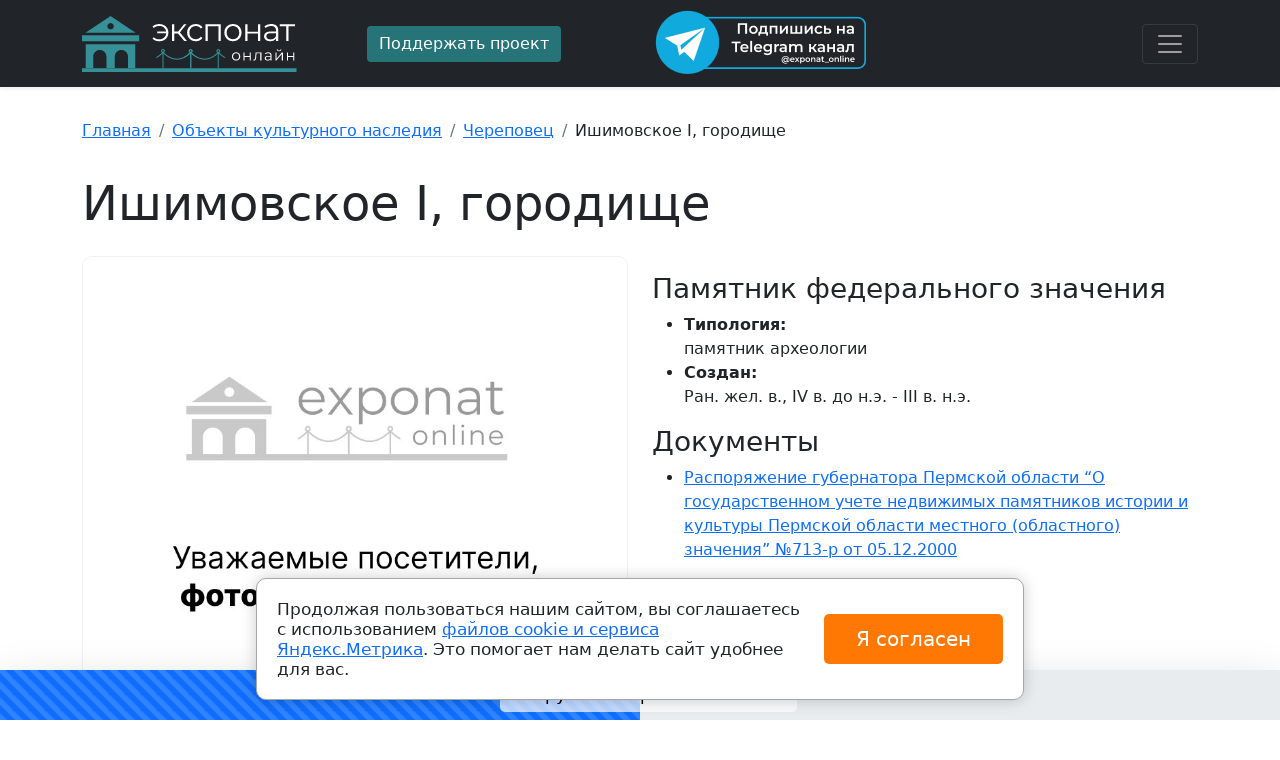

--- FILE ---
content_type: text/html; charset=utf-8
request_url: https://exponat-online.ru/object/155341/
body_size: 5950
content:
<!DOCTYPE html>
<html lang="ru-ru" dir="ltr">
    <head>
    <meta charset="utf-8" />
	<meta name="viewport" content="width=device-width, initial-scale=1" />
	<meta name="description" content="Ишимовское I, городище, Ран. жел. в., IV в. до н.э. - III в. н.э., памятник археологии" />
	<title>Ишимовское I, городище, Ран. жел. в., IV в. до н.э. - III в. н.э.</title>
	<link href="/favicon.ico" rel="shortcut icon" type="image/vnd.microsoft.icon" />
	<link href="/css/bootstrap.min.css" rel="stylesheet" />
	<link href="/css/bootstrap-icons.css" rel="stylesheet" />
	<link href="/css/awesomplete.css" rel="stylesheet" />
	<link href="/css/style.css?1722329651" rel="stylesheet" />
	<script src="/js/bootstrap.bundle.min.js" defer></script>
	<script src="/js/awesomplete.min.js" defer></script>
	<script src="/js/init.js" defer></script>
	<script src="/js/ping.js" defer></script>

    <script>window.yaContextCb=window.yaContextCb||[]</script>
    <script src="https://yandex.ru/ads/system/context.js" async></script><style type="text/css">.sw-cookie-agreement {
	display: flex;
	align-items: center;
	padding: 20px;
	margin: 0 20%;
	position: fixed;
	left: 0;
	right: 0;
	bottom: 20px;
	background: #fff;
	z-index: 2000;
	box-shadow: 0 0 15px rgba(0,0,0,0.2);
	border: 1px solid #a7a7a7;
	border-radius: 10px;
	line-height: 20px;
	font-size: 17px;
}
.sw-cookie-agreement > div {
	width: 75%;
}
.sw-cookie-agreement button {
	padding: 10px 25px;
	font-size: 20px;
	background: #ff7804;
	color: #fff;
	margin-left: 15px;
	border: none;
	border-radius: 5px;
	width: 25%;
	white-space: nowrap;
}

@media screen and (max-width: 1200px) {
	.sw-cookie-agreement {
		margin: 0 10%;
	}
	.sw-cookie-agreement > div {
		width: 70%;
	}
	.sw-cookie-agreement button {
		width: 30%;
	}
}

@media screen and (max-width: 991px) {
	.sw-cookie-agreement {
		margin: 0 0;
		bottom: 0;
	}
}

@media screen and (max-width: 767px) {
	.sw-cookie-agreement {
		display: block;
		border-radius: 5px 5px 0 0;
	}
	.sw-cookie-agreement > div {
		width: 100%;
	}
	.sw-cookie-agreement button {
		width: 100%;
		margin: 10px 0 0 0;
	}
}</style><script>function onClickSwCookieAgreement(btn){
    let date = new Date();
    date.setTime(date.getTime() + (30 * 24 * 60 * 60 * 1000));
    let expires = "; expires=" + date.toGMTString();               
    document.cookie = "swcookie_status=ok" + expires + "; path=/";
    btn.parentElement.remove();
}
</script></head>
<body>
    
<main>
 
 <header>
  <div class="collapse bg-dark" id="navbarHeader">
    <div class="container">
      <div class="row">
        <div class="col-sm-8 col-md-7 py-4">
          <h4 class="text-white">О нас</h4><p class="text-muted">Музейные экспонаты со всех музеев России собраны в одном каталоге с удобным поиском. А также: музеи России, Объекты культурного наследия и Театры.</p>

        </div>
        <div class="col-sm-4 offset-md-1 py-4">
          <ul class="list-unstyled">
<li class="item-103"><a href="/exhibit/" class="text-white">Экспонаты</a></li><li class="item-104"><a href="/museum/" class="text-white">Музеи</a></li><li class="item-106 current active"><a href="/object/" class="text-white current active">Объекты культурного наследия</a></li><li class="item-105"><a href="/theater/" class="text-white">Театры</a></li></ul>

        </div>
      </div>
    </div>
  </div>
  <div class="navbar-dark bg-dark shadow-sm">
    <div class="container">
      <div class="row py-2 align-items-center">
      	<div class="col-lg-3">
      		 <a href="https://exponat-online.ru/" class="navbar-brand d-flex align-items-center logo"></a>
      	</div>
      	<div class="col-lg-3">
      		      		<a href="/donation/" class="btn btn-warning" rel="nofollow">Поддержать проект</a>
      	</div>
      	<div class="col-lg-3">
      		<a href="https://t.me/exponat_online" target="_blank" rel="nofollow"><img src="/img/tg.png" alt="Подпишись на Telegram канал @exponat_online"></a>
      	</div>
      	<div class="col-lg-3 text-end">
      		<button class="navbar-toggler" type="button" data-bs-toggle="collapse" data-bs-target="#navbarHeader" aria-controls="navbarHeader" aria-expanded="false" aria-label="Toggle navigation">
			<span class="navbar-toggler-icon"></span>
		  </button>
      	</div>
      </div>
    </div>
  </div>
</header>
 
  <div class="container py-4">
    
    <div id="system-message-container">
	</div>

    <nav aria-label="breadcrumb" role="navigation">
	<ul itemscope itemtype="https://schema.org/BreadcrumbList" class="breadcrumb mt-2">
		
						<li class="breadcrumb-item" itemprop="itemListElement" itemscope itemtype="https://schema.org/ListItem">
											<a itemprop="item" href="/" class="pathway"><span itemprop="name">Главная</span></a>
					
										<meta itemprop="position" content="1">
				</li>
							<li class="breadcrumb-item" itemprop="itemListElement" itemscope itemtype="https://schema.org/ListItem">
											<a itemprop="item" href="/object/" class="pathway"><span itemprop="name">Объекты культурного наследия</span></a>
					
										<meta itemprop="position" content="2">
				</li>
							<li class="breadcrumb-item" itemprop="itemListElement" itemscope itemtype="https://schema.org/ListItem">
											<a itemprop="item" href="/object/cherepovec/" class="pathway"><span itemprop="name">Череповец</span></a>
					
										<meta itemprop="position" content="3">
				</li>
							<li class="breadcrumb-item" itemprop="itemListElement" itemscope itemtype="https://schema.org/ListItem" aria-current="page">
					<span itemprop="name">
						Ишимовское I, городище					</span>
					<meta itemprop="position" content="4">
				</li>
				</ul>
</nav>
<script>window.yaContextCb.push(()=>{
	Ya.Context.AdvManager.render({
		"blockId": "R-A-2507597-2",
		"type": "fullscreen",
		"platform": "touch"
	})
})
</script>
    <h1 class="display-5 pt-3 pb-3">Ишимовское I, городище</h1>
<div class="row">
    <div class="col-md-6 item-full-img position-relative">
                <div class="mb-3">
                        <img class="card-img-post" alt="" data-src="/img/nophoto.jpg" src="/img/preimg.svg" />
                    </div>
                    </div>
    <div class="col-md-6">
        <div class="pre-line"></div>
        <h3 class="mt-3">Памятник федерального значения</h3>
        <ul>
            <li><strong>Типология:</strong><br/>памятник археологии</li>            <li><strong>Создан:</strong><br/>Ран. жел. в., IV в. до н.э. - III в. н.э.</li>                    </ul>
                <!--noindex-->
        <h3>Документы</h3>
        <ul>
                        <li><a rel="nofollow" target="_blank" href="/object/155341/doc/0/">Распоряжение губернатора Пермской области “О государственном учете недвижимых памятников истории и культуры Пермской области местного (областного) значения” №713-р от 05.12.2000</a></li>
                    </ul>
        <!--/noindex-->
                <h3>Контакты</h3>
        <ul>
            <li><strong>Адрес:</strong> </li>
                    </ul>
                <div class="pt-4"><div class="comment-list">
    </div>
<script>
    // <!--
    document.writeln("<form id=\"comment-form\" class=\"form-comment border rounded shadow-sm my-4 p-3 bg-light bg-gradient\">\r\n    <h4>\u041e\u0441\u0442\u0430\u0432\u044c\u0442\u0435 \u043a\u043e\u043c\u043c\u0435\u043d\u0442\u0430\u0440\u0438\u0439 \u0438\u043b\u0438 \u043e\u0442\u0437\u044b\u0432 <span id=\"comment-form-an\" class=\"anchor\"><\/span><\/h4>\r\n    <div class=\"row mb-3\">\r\n        <div class=\"col-lg-6\">\r\n            <label id=\"name-lbl\" for=\"name\" class=\"form-label required\">\n\t\u0418\u043c\u044f<span class=\"star\">&#160;*<\/span><\/label>\n            <input type=\"text\" name=\"name\" id=\"name\"  value=\"\" class=\"form-control mb-3 required\" size=\"48\"    placeholder=\"\u041a\u0430\u043a \u043a \u0412\u0430\u043c \u043e\u0431\u0440\u0430\u0449\u0430\u0442\u044c\u0441\u044f?\"   required aria-required=\"true\"      \/>\n        <\/div>\r\n        <div class=\"col-lg-6\">\r\n            <label id=\"score-lbl\" for=\"score\" class=\"form-label\">\n\t\u041e\u0446\u0435\u043d\u043a\u0430<\/label>\n            <span class=\"star-box form-control\">\r\n                                <input type=\"radio\" name=\"score\" id=\"score5\" value=\"5\">\r\n                <label for=\"score5\">\r\n                                <input type=\"radio\" name=\"score\" id=\"score4\" value=\"4\">\r\n                <label for=\"score4\">\r\n                                <input type=\"radio\" name=\"score\" id=\"score3\" value=\"3\">\r\n                <label for=\"score3\">\r\n                                <input type=\"radio\" name=\"score\" id=\"score2\" value=\"2\">\r\n                <label for=\"score2\">\r\n                                <input type=\"radio\" name=\"score\" id=\"score1\" value=\"1\">\r\n                <label for=\"score1\">\r\n                                                    <i class=\"bi bi-star-fill on\"><\/i>\r\n                    <i class=\"bi bi-star off\"><\/i>\r\n                <\/label>\r\n                                    <i class=\"bi bi-star-fill on\"><\/i>\r\n                    <i class=\"bi bi-star off\"><\/i>\r\n                <\/label>\r\n                                    <i class=\"bi bi-star-fill on\"><\/i>\r\n                    <i class=\"bi bi-star off\"><\/i>\r\n                <\/label>\r\n                                    <i class=\"bi bi-star-fill on\"><\/i>\r\n                    <i class=\"bi bi-star off\"><\/i>\r\n                <\/label>\r\n                                    <i class=\"bi bi-star-fill on\"><\/i>\r\n                    <i class=\"bi bi-star off\"><\/i>\r\n                <\/label>\r\n                            <\/span>\r\n        <\/div>\r\n    <\/div>\r\n    <div class=\"mb-3\">\r\n        <label id=\"message-lbl\" for=\"message\" class=\"form-label\">\n\t\u0422\u0435\u043a\u0441\u0442 \u0441\u043e\u043e\u0431\u0449\u0435\u043d\u0438\u044f<\/label>\n        <textarea name=\"message\" id=\"message\"   rows=\"6\" class=\"form-control mb-3\"           ><\/textarea>    <\/div>\r\n    <div class=\"visually-hidden\">\r\n        <label id=\"comment-lbl\" for=\"comment\" class=\"form-label\">\n\t\u0422\u0435\u043a\u0441\u0442 \u0441\u043e\u043e\u0431\u0449\u0435\u043d\u0438\u044f<\/label>\n        <textarea name=\"comment\" id=\"comment\"   rows=\"6\" class=\"form-control mb-3\"           ><\/textarea>    <\/div>\r\n    <div class=\"visually-hidden\">\r\n        <label id=\"notice-lbl\" for=\"notice\" class=\"form-label\">\n\t\u0422\u0435\u043a\u0441\u0442 \u0441\u043e\u043e\u0431\u0449\u0435\u043d\u0438\u044f<\/label>\n        <textarea name=\"notice\" id=\"notice\"   rows=\"6\" class=\"form-control mb-3\"           ><\/textarea>    <\/div>\r\n    <input type=\"hidden\" name=\"page\" id=\"page\" value=\"https:\/\/exponat-online.ru\/object\/155341\/\" \/>    <input type=\"hidden\" name=\"form\" id=\"form\" value=\"review\" \/>    <input type=\"hidden\" name=\"type\" id=\"type\" value=\"o\" \/>    <input type=\"hidden\" name=\"b3eb65f0da92fc5f85b1d1d0c715c76f\" value=\"1\" \/>    <!--noindex-->\r\n        <div class=\"alert alert-warning\"><i class=\"bi bi-info-square fs-5\"><\/i> <strong>\u0418\u043c\u044f<\/strong> \u0438 <strong>\u0442\u0435\u043a\u0441\u0442 \u0441\u043e\u043e\u0431\u0449\u0435\u043d\u0438\u044f<\/strong> \u0431\u0443\u0434\u0443\u0442 \u0432\u0438\u0434\u043d\u044b \u0432\u0441\u0435\u043c \u043f\u043e\u0441\u0435\u0442\u0438\u0442\u0435\u043b\u044f\u043c.<\/div>\r\n    <!--\/noindex-->\r\n    <button type=\"submit\" class=\"btn btn-primary\">\u041e\u0442\u043f\u0440\u0430\u0432\u0438\u0442\u044c<\/button>\r\n<\/form>\r\n<script>\r\n    document.querySelector('.form-comment').setAttribute('onsubmit', 'return onSubmit97(this);');\r\n\r\n    function onSubmit97(form){\r\n        let data = new FormData(form);\r\n        form.querySelector('button[type=submit]').setAttribute('disabled', true);\r\n        form.querySelector('button[type=submit]').style.cursor = 'wait';\r\n        fetch('\/ajax\/', {  \r\n            method: 'post',  \r\n            body: data\r\n        }).then(function(resp) {  \r\n            if(resp.status == 200){\r\n                resp.text().then(function(text){  \r\n                    if(text == 'OK'){\r\n                        form.innerHTML = \"<div class=\\\"alert alert-success\\\">\\u0421\\u043f\\u0430\\u0441\\u0438\\u0431\\u043e! \\u0412\\u0430\\u0448 \\u043e\\u0442\\u0437\\u044b\\u0432 \\u0443\\u0441\\u043f\\u0435\\u0448\\u043d\\u043e \\u043e\\u0442\\u043f\\u0440\\u0430\\u0432\\u043b\\u0435\\u043d!<\\\/div>\";\r\n                    }else{\r\n                        form.innerHTML = '<div class=\"alert alert-danger\">'+text+'<\/div>';\r\n                    }\r\n                });\r\n            }\r\n        });\r\n        return false;\r\n    }\r\n<\/script>\r\n");
    // -->
</script>
</div>
        <div class="sticky-top pt-3">
            <div class="row">
                <div class="col-6">
                    <button class="btn btn-lg btn-warning btn-badge" name="likes" id="likes155341"  value="0"><i class="bi bi-hand-thumbs-up"></i> </button>
                                        <span class="btn btn-lg btn-secondary btn-badge" name="hits" id="hits155341" value="69"><i class="bi bi-eye"></i> </span>
                </div>
                <div class="col-6 d-flex justify-content-end">
                    <script src="https://yastatic.net/share2/share.js"></script>
                    <div class="ya-share2" data-curtain data-size="l" data-services="vkontakte,odnoklassniki,telegram,viber,whatsapp"></div>
                </div>
            </div>
            
        </div>
        
    </div>
</div>

<div class="more-objects my-5">
   <h2 class="mb-4">Еще объекты культурного наследия</h2>
    <div class="row row-cols-2 row-cols-sm-2 row-cols-md-3 row-cols-lg-3 g-3 mb-4">
                <div class="col">
            <div class="card item-ex shadow-sm h-100">
                <div class="img-ex d-flex align-items-center justify-content-center">
                                        <img class="bd-placeholder-img card-img-top card-img-post" alt="" data-src="https://img.exponat-online.ru/thumb/object/2c/155344-0.jpg" src="/img/preimg.svg" />
                                        <div class="soc-pan"><span class="badge bg-light text-dark"><i class="bi bi-eye"></i> 60</span></div>
                </div>
                <div class="card-body">
                    <a href="/object/155344/" class="card-text lh-1 text-dark stretched-link">Дом жилой</a>
                </div>
                <div class="card-footer">
                    <div class="like-pan">
                        <div class="row d-flex align-items-center">
                            <div class="col-8 lh-1"></div>
                            <div class="col-4 text-end">
                                <button class="btn btn-warning"><i class="bi bi-hand-thumbs-up"></i> 0</button>
                            </div>
                        </div>
                    </div>
                </div>
            </div>
        </div>
                <div class="col">
            <div class="card item-ex shadow-sm h-100">
                <div class="img-ex d-flex align-items-center justify-content-center">
                                        <img class="bd-placeholder-img card-img-top card-img-post" alt="" data-src="/img/nophoto.jpg" src="/img/preimg.svg" />
                                        <div class="soc-pan"><span class="badge bg-light text-dark"><i class="bi bi-eye"></i> 56</span></div>
                </div>
                <div class="card-body">
                    <a href="/object/155345/" class="card-text lh-1 text-dark stretched-link">Поселение IV на Осиновой Гриве</a>
                </div>
                <div class="card-footer">
                    <div class="like-pan">
                        <div class="row d-flex align-items-center">
                            <div class="col-8 lh-1"></div>
                            <div class="col-4 text-end">
                                <button class="btn btn-warning"><i class="bi bi-hand-thumbs-up"></i> 0</button>
                            </div>
                        </div>
                    </div>
                </div>
            </div>
        </div>
                <div class="col">
            <div class="card item-ex shadow-sm h-100">
                <div class="img-ex d-flex align-items-center justify-content-center">
                                        <img class="bd-placeholder-img card-img-top card-img-post" alt="" data-src="https://img.exponat-online.ru/thumb/object/b3/155346-0.jpg" src="/img/preimg.svg" />
                                        <div class="soc-pan"><span class="badge bg-light text-dark"><i class="bi bi-eye"></i> 77</span></div>
                </div>
                <div class="card-body">
                    <a href="/object/155346/" class="card-text lh-1 text-dark stretched-link">Дом Мягкова</a>
                </div>
                <div class="card-footer">
                    <div class="like-pan">
                        <div class="row d-flex align-items-center">
                            <div class="col-8 lh-1"></div>
                            <div class="col-4 text-end">
                                <button class="btn btn-warning"><i class="bi bi-hand-thumbs-up"></i> 0</button>
                            </div>
                        </div>
                    </div>
                </div>
            </div>
        </div>
            </div>
</div>

    <div id="yandex_rtb_R-A-2507597-3"></div>
<script>window.yaContextCb.push(()=>{
	Ya.Context.AdvManager.renderFeed({
		"blockId": "R-A-2507597-3",
		"renderTo": "yandex_rtb_R-A-2507597-3"
	})
})
</script>

  </div>
  <footer class="py-4 mt-4 text-muted border-top">
      <div class="container">
      <div class="row align-items-center">
          <div class="col-lg-3">
              <div class="logo logo-footer"></div>
              Музеи и <a href="https://exponat-online.ru">экспонаты</a> онлайн <br>
			  2022 - 2026 &copy;
          </div>
          <div class="col-lg-2">
                            <div class="mt-2">Связаться с нами: <br><a href="mailto:info@exponat-online.ru">info@exponat-online.ru</a></div>
          </div>
          <div class="col-lg-3 text-center">
          			<a href="https://t.me/exponat_online" target="_blank" rel="nofollow"><img src="/img/tg_b.png" alt="Подпишись на Telegram канал @exponat_online"></a>
		  </div>
                    <div class="col-lg-4 mt-3">
            <!-- noindex -->
          	<div class="small-text lh-1 pb-3">Все изображения и описания загрузжены из открытых данных <span class="fw-bold">МКРФ</span>. <br> В сооветсвтии с ФЗ от 26.05.1996 N 54-ФЗ (ред. от 27.12.2018) "О Музейном фонде Российской Федерации и музеях в Российской Федерации" все изображения и тексты публикуются в <span class="fw-bold">ознакомительных</span> целях и являются <span class="fw-bold">собственностью музеев</span> Российской Федерации.</div>
          	<!-- /noindex -->
          </div>
          <div class="mt-1">
			<a target="_blank" rel="nofollow" class="text-muted me-3" href="/images/files/oferta.pdf">Договор-оферта</a>
			<a target="_blank" rel="nofollow" class="text-muted me-3" href="/pay/">Стоимость и порядок оказания услуги</a>
			<a target="_blank" rel="nofollow" class="text-muted me-3" href="/pay/">Возврат средств</a>
			<a target="_blank" rel="nofollow" class="text-muted" href="/contacts/">Контакты</a>
		  </div>
      </div>
      </div>
    </footer>
</main>
<!-- Yandex.Metrika counter -->
<script type="text/javascript" >
   (function(m,e,t,r,i,k,a){m[i]=m[i]||function(){(m[i].a=m[i].a||[]).push(arguments)};
   var z = null;m[i].l=1*new Date();
   for (var j = 0; j < document.scripts.length; j++) {if (document.scripts[j].src === r) { return; }}
   k=e.createElement(t),a=e.getElementsByTagName(t)[0],k.async=1,k.src=r,a.parentNode.insertBefore(k,a)})
   (window, document, "script", "https://mc.yandex.ru/metrika/tag.js", "ym");

   ym(90184110, "init", {
        clickmap:true,
        trackLinks:true,
        accurateTrackBounce:true
   });
</script>
<noscript><div><img src="https://mc.yandex.ru/watch/90184110" style="position:absolute; left:-9999px;" alt="" /></div></noscript>
<!-- /Yandex.Metrika counter -->
<div class="sw-cookie-agreement"><div>Продолжая пользоваться нашим сайтом, вы соглашаетесь с использованием <a href="/images/cookies-agreement.pdf" target="_blank">файлов cookie и сервиса Яндекс.Метрика</a>. Это помогает нам делать сайт удобнее для вас.</div><button type="button" class="btn btn-primary" onclick="onClickSwCookieAgreement(this);">Я согласен</button></div></body>
</html>


--- FILE ---
content_type: image/svg+xml
request_url: https://exponat-online.ru/img/logo_ru_wh.svg
body_size: 13345
content:
<svg width="385" height="100" viewBox="0 0 385 100" fill="none" xmlns="http://www.w3.org/2000/svg">
<path d="M365.776 44.7619V16.9895L366.813 18.0843H354.31V14.5119H381.333V18.0843H368.83L369.867 16.9895V44.7619H365.776Z" fill="white"/>
<path d="M347.51 44.7619V38.0781L347.337 36.9833V25.8052C347.337 23.2316 346.608 21.2533 345.148 19.8705C343.727 18.4876 341.595 17.7962 338.752 17.7962C336.793 17.7962 334.93 18.1227 333.163 18.7757C331.396 19.4287 329.898 20.293 328.669 21.3686L326.825 18.3148C328.362 17.0087 330.205 16.01 332.357 15.3186C334.508 14.5887 336.774 14.2238 339.156 14.2238C343.074 14.2238 346.089 15.2033 348.202 17.1624C350.353 19.083 351.428 22.0216 351.428 25.9781V44.7619H347.51ZM337.081 45.05C334.815 45.05 332.837 44.6851 331.147 43.9552C329.495 43.187 328.227 42.1499 327.344 40.8438C326.46 39.4994 326.018 37.9629 326.018 36.2343C326.018 34.6594 326.383 33.2381 327.113 31.9705C327.881 30.6645 329.111 29.6273 330.801 28.8591C332.529 28.0524 334.834 27.6491 337.715 27.6491H348.144V30.7029H337.83C334.911 30.7029 332.875 31.2214 331.723 32.2586C330.609 33.2957 330.052 34.5825 330.052 36.1191C330.052 37.8476 330.724 39.2305 332.068 40.2676C333.413 41.3048 335.295 41.8233 337.715 41.8233C340.02 41.8233 341.998 41.3048 343.65 40.2676C345.34 39.1921 346.569 37.6556 347.337 35.6581L348.259 38.4814C347.491 40.4789 346.147 42.073 344.226 43.2638C342.344 44.4546 339.962 45.05 337.081 45.05Z" fill="white"/>
<path d="M292.15 44.7619V14.5119H296.241V27.8795H315.313V14.5119H319.403V44.7619H315.313V31.3943H296.241V44.7619H292.15Z" fill="white"/>
<path d="M270.269 45.05C267.35 45.05 264.719 44.397 262.375 43.091C260.071 41.7465 258.246 39.9219 256.902 37.6172C255.557 35.274 254.885 32.6043 254.885 29.6081C254.885 26.5735 255.557 23.9038 256.902 21.5991C258.246 19.2943 260.071 17.4889 262.375 16.1829C264.68 14.8768 267.312 14.2238 270.269 14.2238C273.265 14.2238 275.916 14.8768 278.221 16.1829C280.564 17.4889 282.388 19.2943 283.695 21.5991C285.039 23.9038 285.711 26.5735 285.711 29.6081C285.711 32.6043 285.039 35.274 283.695 37.6172C282.388 39.9219 280.564 41.7465 278.221 43.091C275.878 44.397 273.227 45.05 270.269 45.05ZM270.269 41.42C272.459 41.42 274.399 40.9399 276.089 39.9795C277.779 38.9808 279.104 37.5979 280.065 35.831C281.063 34.0256 281.563 31.9513 281.563 29.6081C281.563 27.2265 281.063 25.1522 280.065 23.3852C279.104 21.6183 277.779 20.2546 276.089 19.2943C274.399 18.2956 272.478 17.7962 270.327 17.7962C268.176 17.7962 266.255 18.2956 264.565 19.2943C262.875 20.2546 261.53 21.6183 260.532 23.3852C259.533 25.1522 259.034 27.2265 259.034 29.6081C259.034 31.9513 259.533 34.0256 260.532 35.831C261.53 37.5979 262.875 38.9808 264.565 39.9795C266.255 40.9399 268.157 41.42 270.269 41.42Z" fill="white"/>
<path d="M221.303 44.7619V14.5119H248.499V44.7619H244.408V16.9895L245.445 18.0843H224.357L225.394 16.9895V44.7619H221.303Z" fill="white"/>
<path d="M203.817 45.05C200.821 45.05 198.132 44.397 195.75 43.091C193.407 41.7465 191.563 39.9219 190.219 37.6172C188.874 35.274 188.202 32.6043 188.202 29.6081C188.202 26.5735 188.874 23.9038 190.219 21.5991C191.563 19.2943 193.407 17.4889 195.75 16.1829C198.132 14.8768 200.821 14.2238 203.817 14.2238C206.391 14.2238 208.715 14.7232 210.789 15.7219C212.863 16.7206 214.496 18.2187 215.686 20.2162L212.633 22.2905C211.596 20.754 210.309 19.6208 208.772 18.891C207.236 18.1611 205.565 17.7962 203.759 17.7962C201.608 17.7962 199.668 18.2956 197.94 19.2943C196.211 20.2546 194.848 21.6183 193.849 23.3852C192.85 25.1522 192.351 27.2265 192.351 29.6081C192.351 31.9897 192.85 34.064 193.849 35.831C194.848 37.5979 196.211 38.9808 197.94 39.9795C199.668 40.9399 201.608 41.42 203.759 41.42C205.565 41.42 207.236 41.0551 208.772 40.3252C210.309 39.5954 211.596 38.4814 212.633 36.9833L215.686 39.0576C214.496 41.0167 212.863 42.5148 210.789 43.5519C208.715 44.5506 206.391 45.05 203.817 45.05Z" fill="white"/>
<path d="M183.218 44.7619L170.772 29.781L174.172 27.7643L188.058 44.7619H183.218ZM161.035 44.7619V14.5119H165.126V44.7619H161.035ZM163.858 31.279V27.7643H173.596V31.279H163.858ZM174.518 30.069L170.715 29.4929L182.757 14.5119H187.194L174.518 30.069Z" fill="white"/>
<path d="M134.629 30.9333V27.8219H152.202V30.9333H134.629ZM138.662 14.2238C141.735 14.2238 144.481 14.896 146.901 16.2405C149.321 17.5465 151.223 19.3711 152.606 21.7143C154.027 24.0191 154.738 26.6503 154.738 29.6081C154.738 32.5659 154.027 35.2164 152.606 37.5595C151.223 39.9027 149.321 41.7465 146.901 43.091C144.481 44.4354 141.735 45.1076 138.662 45.1076C136.165 45.1076 133.841 44.7235 131.69 43.9552C129.577 43.1486 127.791 41.9962 126.331 40.4981L128.751 38.0781C130.058 39.3073 131.536 40.2292 133.188 40.8438C134.84 41.42 136.607 41.7081 138.489 41.7081C140.871 41.7081 142.983 41.1895 144.827 40.1524C146.709 39.0768 148.188 37.6364 149.264 35.831C150.339 33.9872 150.877 31.9129 150.877 29.6081C150.877 27.3033 150.339 25.2483 149.264 23.4429C148.188 21.5991 146.709 20.1586 144.827 19.1214C142.983 18.0843 140.871 17.5657 138.489 17.5657C136.607 17.5657 134.84 17.873 133.188 18.4876C131.536 19.0638 130.058 19.9665 128.751 21.1957L126.331 18.8333C127.791 17.2968 129.577 16.1445 131.69 15.3762C133.841 14.6079 136.165 14.2238 138.662 14.2238Z" fill="white"/>
<path d="M367.009 79.5238V65.0238H368.97V71.4314H378.112V65.0238H380.073V79.5238H378.112V73.1162H368.97V79.5238H367.009Z" fill="white"/>
<path d="M346.337 79.5238V65.0238H348.298V76.5409L357.992 65.0238H359.732V79.5238H357.771V67.979L348.105 79.5238H346.337ZM352.91 62.9247C351.695 62.9247 350.71 62.6209 349.955 62.0133C349.219 61.3873 348.832 60.4943 348.795 59.3343H350.204C350.222 60.0708 350.48 60.6508 350.977 61.0743C351.474 61.4977 352.119 61.7095 352.91 61.7095C353.702 61.7095 354.347 61.4977 354.844 61.0743C355.359 60.6508 355.626 60.0708 355.645 59.3343H357.053C357.035 60.4943 356.648 61.3873 355.893 62.0133C355.138 62.6209 354.144 62.9247 352.91 62.9247Z" fill="white"/>
<path d="M337.582 79.5238V76.32L337.499 75.7952V70.4371C337.499 69.2035 337.149 68.2552 336.449 67.5923C335.768 66.9295 334.746 66.5981 333.383 66.5981C332.444 66.5981 331.551 66.7546 330.704 67.0676C329.857 67.3806 329.139 67.7949 328.55 68.3104L327.666 66.8466C328.403 66.2206 329.287 65.7419 330.318 65.4104C331.349 65.0606 332.435 64.8857 333.577 64.8857C335.455 64.8857 336.9 65.3552 337.913 66.2943C338.944 67.2149 339.46 68.6235 339.46 70.52V79.5238H337.582ZM332.582 79.6619C331.496 79.6619 330.548 79.487 329.738 79.1371C328.946 78.7689 328.338 78.2717 327.915 77.6457C327.491 77.0012 327.28 76.2647 327.28 75.4362C327.28 74.6812 327.455 74 327.804 73.3923C328.173 72.7663 328.762 72.2692 329.572 71.9009C330.401 71.5143 331.505 71.3209 332.886 71.3209H337.885V72.7847H332.942C331.542 72.7847 330.566 73.0333 330.014 73.5304C329.48 74.0276 329.213 74.6444 329.213 75.3809C329.213 76.2095 329.535 76.8723 330.18 77.3695C330.824 77.8666 331.726 78.1152 332.886 78.1152C333.991 78.1152 334.939 77.8666 335.731 77.3695C336.541 76.8539 337.13 76.1174 337.499 75.16L337.941 76.5133C337.572 77.4708 336.928 78.2349 336.007 78.8057C335.105 79.3765 333.963 79.6619 332.582 79.6619Z" fill="white"/>
<path d="M306.818 79.4962L306.957 77.8114C307.085 77.8298 307.205 77.8575 307.316 77.8943C307.444 77.9127 307.555 77.9219 307.647 77.9219C308.236 77.9219 308.706 77.7009 309.056 77.259C309.424 76.8171 309.7 76.2279 309.884 75.4914C310.068 74.7549 310.197 73.9263 310.271 73.0057C310.344 72.0667 310.409 71.1276 310.464 70.1886L310.713 65.0238H321.346V79.5238H319.385V66.1562L319.882 66.7362H311.983L312.453 66.1286L312.232 70.3267C312.177 71.5787 312.075 72.7755 311.928 73.9171C311.799 75.0587 311.587 76.0622 311.293 76.9276C311.017 77.793 310.63 78.4743 310.133 78.9714C309.636 79.4502 309 79.6895 308.227 79.6895C308.006 79.6895 307.776 79.6711 307.537 79.6343C307.316 79.5975 307.076 79.5514 306.818 79.4962Z" fill="white"/>
<path d="M289.175 79.5238V65.0238H291.136V71.4314H300.278V65.0238H302.239V79.5238H300.278V73.1162H291.136V79.5238H289.175Z" fill="white"/>
<path d="M275.925 79.6619C274.526 79.6619 273.265 79.3489 272.141 78.7228C271.037 78.0784 270.162 77.2038 269.518 76.099C268.873 74.9758 268.551 73.6962 268.551 72.26C268.551 70.8054 268.873 69.5257 269.518 68.4209C270.162 67.3162 271.037 66.4508 272.141 65.8247C273.246 65.1987 274.507 64.8857 275.925 64.8857C277.361 64.8857 278.632 65.1987 279.737 65.8247C280.86 66.4508 281.734 67.3162 282.36 68.4209C283.005 69.5257 283.327 70.8054 283.327 72.26C283.327 73.6962 283.005 74.9758 282.36 76.099C281.734 77.2038 280.86 78.0784 279.737 78.7228C278.614 79.3489 277.343 79.6619 275.925 79.6619ZM275.925 77.9219C276.975 77.9219 277.905 77.6917 278.715 77.2314C279.525 76.7527 280.16 76.0898 280.62 75.2428C281.099 74.3774 281.339 73.3831 281.339 72.26C281.339 71.1184 281.099 70.1241 280.62 69.2771C280.16 68.4301 279.525 67.7765 278.715 67.3162C277.905 66.8374 276.984 66.5981 275.953 66.5981C274.922 66.5981 274.001 66.8374 273.191 67.3162C272.381 67.7765 271.736 68.4301 271.258 69.2771C270.779 70.1241 270.54 71.1184 270.54 72.26C270.54 73.3831 270.779 74.3774 271.258 75.2428C271.736 76.0898 272.381 76.7527 273.191 77.2314C274.001 77.6917 274.913 77.9219 275.925 77.9219Z" fill="white"/>
<path d="M102.36 34.5126H0V45.2378H102.36V34.5126Z" fill="#359197"/>
<path d="M384.155 93.2048H0V100H384.155V93.2048Z" fill="#359197"/>
<path d="M6.732 50.2461V93.0634H20.0497V72.4701C20.0497 65.9681 25.36 60.6577 31.8621 60.6577C38.3641 60.6577 43.6744 65.9681 43.6744 72.4701V93.147H58.7065V72.4701C58.7065 65.9681 64.0168 60.6577 70.5189 60.6577C77.0209 60.6577 82.3312 65.9681 82.3312 72.4701V93.147H95.5653V93.0634V50.2461H6.732Z" fill="#359197"/>
<path d="M51.1801 0L6.08398 29.9805H96.2553L51.1801 0ZM51.1801 23.8756C47.9395 23.8756 45.3262 21.3668 45.3262 18.189C45.3262 15.0111 47.9395 12.5023 51.1801 12.5023C54.4207 12.5023 57.034 15.0111 57.034 18.189C57.034 21.3668 54.4207 23.8756 51.1801 23.8756Z" fill="#359197"/>
<path d="M206.398 73.1812C203.011 71.401 199.66 68.7793 196.428 65.401C197.389 64.7878 198.032 63.7188 198.032 62.4971C198.032 60.5948 196.484 59.0476 194.582 59.0476C192.681 59.0476 191.133 60.5948 191.133 62.4971C191.133 63.7844 191.85 64.895 192.897 65.4878C185.451 72.8398 177.541 76.4595 169.43 76.2153C157.473 75.8649 148.575 67.196 146.865 65.4093C147.834 64.798 148.485 63.7252 148.485 62.4971C148.485 60.5948 146.937 59.0476 145.035 59.0476C143.134 59.0476 141.586 60.5948 141.586 62.4971C141.586 63.7539 142.269 64.8452 143.276 65.4481C140.059 68.8031 136.723 71.4093 133.352 73.181C132.9 73.4187 132.725 73.9772 132.964 74.4304C133.128 74.7449 133.449 74.9251 133.781 74.9251C133.926 74.9251 134.073 74.891 134.211 74.8187C137.62 73.0275 140.98 70.4399 144.214 67.1365V92.408C144.214 92.9184 144.627 93.3328 145.139 93.3328C145.65 93.3328 146.064 92.9184 146.064 92.408V67.2451C148.796 69.9824 157.532 77.709 169.357 78.0641C169.636 78.0724 169.914 78.0771 170.191 78.0771C178.355 78.0771 186.24 74.4595 193.657 67.3313V92.4085C193.657 92.919 194.07 93.3333 194.581 93.3333C195.093 93.3333 195.506 92.919 195.506 92.4085V67.1091C198.748 70.4253 203.009 72.7279 206.429 74.5238C206.565 74.5959 207.037 74.5347 206.429 74.7619C207.248 74.5985 206.62 74.7459 206.786 74.4306C207.024 73.9783 206.85 73.4189 206.398 73.1812ZM145.035 64.0971C144.152 64.0971 143.435 63.3794 143.435 62.4971C143.435 61.615 144.152 60.8972 145.035 60.8972C145.917 60.8972 146.635 61.6148 146.635 62.4971C146.634 63.3794 145.917 64.0971 145.035 64.0971ZM194.583 64.0971C193.7 64.0971 192.983 63.3794 192.983 62.4971C192.983 61.615 193.7 60.8972 194.583 60.8972C195.465 60.8972 196.183 61.6148 196.183 62.4971C196.183 63.3794 195.465 64.0971 194.583 64.0971Z" fill="#359197"/>
<path d="M255.921 73.1812C252.535 71.401 249.183 68.7793 245.952 65.401C246.913 64.7878 247.556 63.7188 247.556 62.4971C247.556 60.5948 246.008 59.0476 244.106 59.0476C242.205 59.0476 240.657 60.5948 240.657 62.4971C240.657 63.7844 241.373 64.895 242.421 65.4878C234.975 72.8398 227.065 76.4595 218.954 76.2153C206.996 75.8649 198.098 67.196 196.388 65.4093C197.358 64.798 198.009 63.7252 198.009 62.4971C198.009 60.5948 196.46 59.0476 194.559 59.0476C192.658 59.0476 191.11 60.5948 191.11 62.4971C191.11 63.7539 191.793 64.8452 192.8 65.4481C189.583 68.8031 186.247 71.4093 182.876 73.181C182.424 73.4187 182.249 73.9772 182.488 74.4304C182.651 74.7449 182.762 74.8187 183.095 74.8187C183.095 74.8187 183.434 74.5026 183.571 74.4304C186.981 72.6392 190.504 70.4399 193.738 67.1365V92.408C193.738 92.9184 194.151 93.3328 194.663 93.3328C195.174 93.3328 195.587 92.9184 195.587 92.408V67.2451C198.32 69.9824 207.056 77.709 218.881 78.0641C219.16 78.0724 219.437 78.0771 219.715 78.0771C227.879 78.0771 235.763 74.4595 243.18 67.3313V92.4085C243.18 92.919 243.594 93.3333 244.105 93.3333C244.616 93.3333 245.03 92.919 245.03 92.4085V67.1091C248.272 70.4253 251.641 73.023 255.061 74.8189C255.198 74.891 255.346 74.9253 255.49 74.9253C255.822 74.9253 256.144 74.7459 256.309 74.4306C256.548 73.9783 256.374 73.4189 255.921 73.1812ZM194.559 64.0971C193.676 64.0971 192.959 63.3794 192.959 62.4971C192.959 61.615 193.676 60.8972 194.559 60.8972C195.441 60.8972 196.158 61.6148 196.158 62.4971C196.158 63.3794 195.441 64.0971 194.559 64.0971ZM244.106 64.0971C243.224 64.0971 242.506 63.3794 242.506 62.4971C242.506 61.615 243.224 60.8972 244.106 60.8972C244.989 60.8972 245.706 61.6148 245.706 62.4971C245.706 63.3794 244.989 64.0971 244.106 64.0971Z" fill="#359197"/>
</svg>
